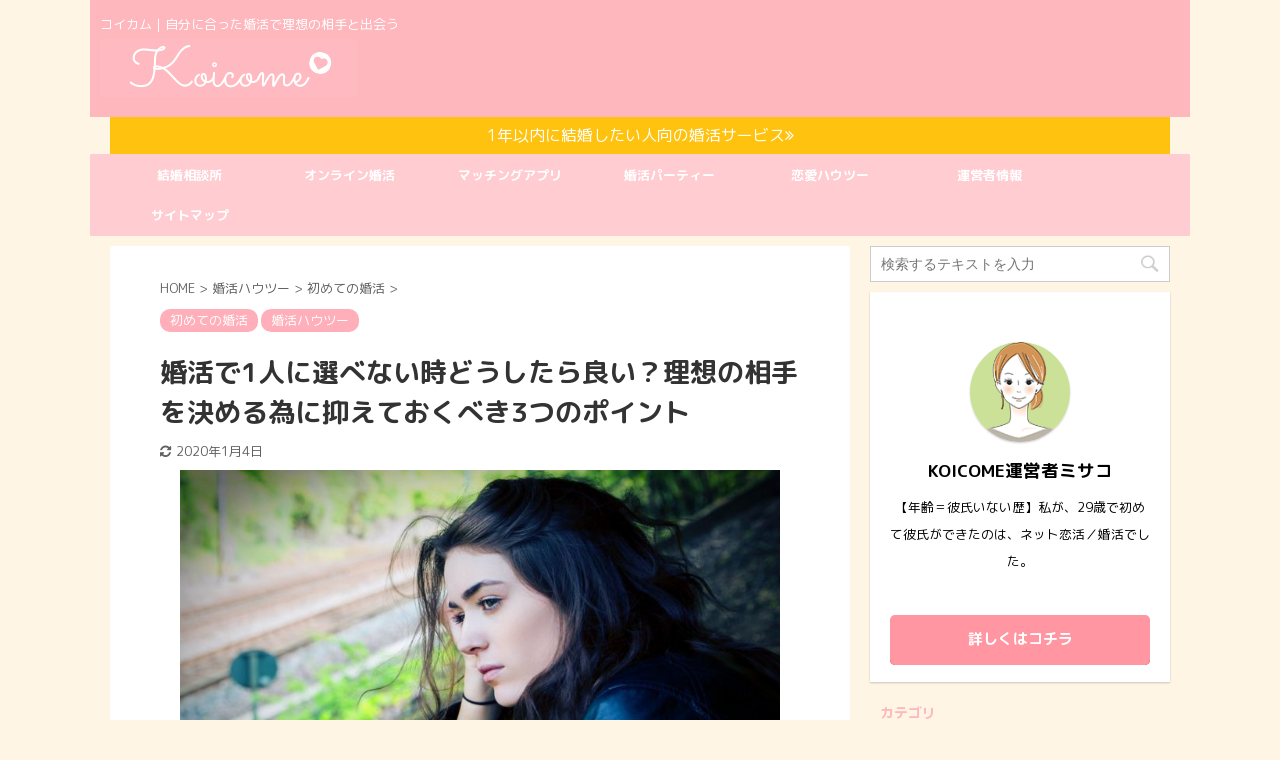

--- FILE ---
content_type: text/html; charset=UTF-8
request_url: https://koicome.com/konkatsu-no-choice/
body_size: 16132
content:

<!DOCTYPE html>
<!--[if lt IE 7]>
<html class="ie6" lang="ja"
	prefix="og: https://ogp.me/ns#" > <![endif]-->
<!--[if IE 7]>
<html class="i7" lang="ja"
	prefix="og: https://ogp.me/ns#" > <![endif]-->
<!--[if IE 8]>
<html class="ie" lang="ja"
	prefix="og: https://ogp.me/ns#" > <![endif]-->
<!--[if gt IE 8]><!-->
<html lang="ja"
	prefix="og: https://ogp.me/ns#"  class="">
	<!--<![endif]-->
	<head prefix="og: http://ogp.me/ns# fb: http://ogp.me/ns/fb# article: http://ogp.me/ns/article#">
		<meta charset="UTF-8" >
		<meta name="viewport" content="width=device-width,initial-scale=1.0,user-scalable=no,viewport-fit=cover">
		<meta name="format-detection" content="telephone=no" >

		
		<link rel="alternate" type="application/rss+xml" title="KOICOME RSS Feed" href="https://koicome.com/feed/" />
		<link rel="pingback" href="https://koicome.com/xmlrpc.php" >
		<!--[if lt IE 9]>
		<script src="https://koicome.com/wp-content/themes/affinger5/js/html5shiv.js"></script>
		<![endif]-->
				
		<!-- All in One SEO 4.1.5.3 -->
		<meta name="robots" content="max-image-preview:large" />
		<link rel="canonical" href="https://koicome.com/konkatsu-no-choice/" />
		<meta property="og:locale" content="ja_JP" />
		<meta property="og:site_name" content="KOICOME | コイカム｜自分に合った婚活で理想の相手と出会う" />
		<meta property="og:type" content="article" />
		<meta property="og:title" content="婚活で1人に選べない時どうしたら良い？理想の相手を決める為に抑えておくべき3つのポイント | KOICOME" />
		<meta property="og:url" content="https://koicome.com/konkatsu-no-choice/" />
		<meta property="article:published_time" content="2019-11-21T09:02:20+00:00" />
		<meta property="article:modified_time" content="2020-01-03T17:53:13+00:00" />
		<meta name="twitter:card" content="summary" />
		<meta name="twitter:domain" content="koicome.com" />
		<meta name="twitter:title" content="婚活で1人に選べない時どうしたら良い？理想の相手を決める為に抑えておくべき3つのポイント | KOICOME" />
		<script type="application/ld+json" class="aioseo-schema">
			{"@context":"https:\/\/schema.org","@graph":[{"@type":"WebSite","@id":"https:\/\/koicome.com\/#website","url":"https:\/\/koicome.com\/","name":"KOICOME","description":"\u30b3\u30a4\u30ab\u30e0\uff5c\u81ea\u5206\u306b\u5408\u3063\u305f\u5a5a\u6d3b\u3067\u7406\u60f3\u306e\u76f8\u624b\u3068\u51fa\u4f1a\u3046","inLanguage":"ja","publisher":{"@id":"https:\/\/koicome.com\/#organization"}},{"@type":"Organization","@id":"https:\/\/koicome.com\/#organization","name":"KOICOME","url":"https:\/\/koicome.com\/"},{"@type":"BreadcrumbList","@id":"https:\/\/koicome.com\/konkatsu-no-choice\/#breadcrumblist","itemListElement":[{"@type":"ListItem","@id":"https:\/\/koicome.com\/#listItem","position":1,"item":{"@type":"WebPage","@id":"https:\/\/koicome.com\/","name":"\u30db\u30fc\u30e0","description":"\u5a5a\u6d3b\u521d\u5fc3\u8005\u3084\u5a5a\u6d3b\u304c\u4e0a\u624b\u304f\u3044\u304b\u306a\u304420\u4ee3\u301c40\u4ee3\u3092\u30bf\u30fc\u30b2\u30c3\u30c8\u306b\u3001\u5a5a\u6d3b\u306e\u59cb\u3081\u65b9\u3084\u3001\u30b3\u30c4\u3001\u304a\u3059\u3059\u3081\u306e\u5a5a\u6d3b\u306e\u65b9\u6cd5\u3092\u7d39\u4ecb\u3057\u30011\u4eba\u3067\u3082\u591a\u304f\u306e\u4eba\u304c\u81ea\u5206\u306a\u308a\u306e\u5a5a\u6d3b\u3067\u5e78\u305b\u3092\u624b\u306b\u5165\u308c\u308b\u3053\u3068\u3092\u652f\u63f4\u3057\u307e\u3059\u3002","url":"https:\/\/koicome.com\/"},"nextItem":"https:\/\/koicome.com\/konkatsu-no-choice\/#listItem"},{"@type":"ListItem","@id":"https:\/\/koicome.com\/konkatsu-no-choice\/#listItem","position":2,"item":{"@type":"WebPage","@id":"https:\/\/koicome.com\/konkatsu-no-choice\/","name":"\u5a5a\u6d3b\u30671\u4eba\u306b\u9078\u3079\u306a\u3044\u6642\u3069\u3046\u3057\u305f\u3089\u826f\u3044\uff1f\u7406\u60f3\u306e\u76f8\u624b\u3092\u6c7a\u3081\u308b\u70ba\u306b\u6291\u3048\u3066\u304a\u304f\u3079\u304d3\u3064\u306e\u30dd\u30a4\u30f3\u30c8","url":"https:\/\/koicome.com\/konkatsu-no-choice\/"},"previousItem":"https:\/\/koicome.com\/#listItem"}]},{"@type":"Person","@id":"https:\/\/koicome.com\/author\/manami\/#author","url":"https:\/\/koicome.com\/author\/manami\/","name":"manami","image":{"@type":"ImageObject","@id":"https:\/\/koicome.com\/konkatsu-no-choice\/#authorImage","url":"https:\/\/secure.gravatar.com\/avatar\/9322d9c3784d7a72dd753f1f0269c499?s=96&d=mm&r=g","width":96,"height":96,"caption":"manami"}},{"@type":"WebPage","@id":"https:\/\/koicome.com\/konkatsu-no-choice\/#webpage","url":"https:\/\/koicome.com\/konkatsu-no-choice\/","name":"\u5a5a\u6d3b\u30671\u4eba\u306b\u9078\u3079\u306a\u3044\u6642\u3069\u3046\u3057\u305f\u3089\u826f\u3044\uff1f\u7406\u60f3\u306e\u76f8\u624b\u3092\u6c7a\u3081\u308b\u70ba\u306b\u6291\u3048\u3066\u304a\u304f\u3079\u304d3\u3064\u306e\u30dd\u30a4\u30f3\u30c8 | KOICOME","inLanguage":"ja","isPartOf":{"@id":"https:\/\/koicome.com\/#website"},"breadcrumb":{"@id":"https:\/\/koicome.com\/konkatsu-no-choice\/#breadcrumblist"},"author":"https:\/\/koicome.com\/author\/manami\/#author","creator":"https:\/\/koicome.com\/author\/manami\/#author","image":{"@type":"ImageObject","@id":"https:\/\/koicome.com\/#mainImage","url":"https:\/\/koicome.com\/wp-content\/uploads\/2019\/11\/kyle-broad-P9rQn2qcEV0-unsplash-1.jpg","width":1024,"height":683,"caption":"\u5a5a\u6d3b\u30671\u4eba\u306b\u9078\u3079\u306a\u3044\u6642\u3069\u3046\u3057\u305f\u3089\u826f\u3044\uff1f\u7406\u60f3\u306e\u76f8\u624b\u3092\u6c7a\u3081\u308b\u70ba\u306b\u6291\u3048\u3066\u304a\u304f\u3079\u304d3\u3064\u306e\u30dd\u30a4\u30f3\u30c8"},"primaryImageOfPage":{"@id":"https:\/\/koicome.com\/konkatsu-no-choice\/#mainImage"},"datePublished":"2019-11-21T09:02:20+00:00","dateModified":"2020-01-03T17:53:13+00:00"},{"@type":"Article","@id":"https:\/\/koicome.com\/konkatsu-no-choice\/#article","name":"\u5a5a\u6d3b\u30671\u4eba\u306b\u9078\u3079\u306a\u3044\u6642\u3069\u3046\u3057\u305f\u3089\u826f\u3044\uff1f\u7406\u60f3\u306e\u76f8\u624b\u3092\u6c7a\u3081\u308b\u70ba\u306b\u6291\u3048\u3066\u304a\u304f\u3079\u304d3\u3064\u306e\u30dd\u30a4\u30f3\u30c8 | KOICOME","inLanguage":"ja","headline":"\u5a5a\u6d3b\u30671\u4eba\u306b\u9078\u3079\u306a\u3044\u6642\u3069\u3046\u3057\u305f\u3089\u826f\u3044\uff1f\u7406\u60f3\u306e\u76f8\u624b\u3092\u6c7a\u3081\u308b\u70ba\u306b\u6291\u3048\u3066\u304a\u304f\u3079\u304d3\u3064\u306e\u30dd\u30a4\u30f3\u30c8","author":{"@id":"https:\/\/koicome.com\/author\/manami\/#author"},"publisher":{"@id":"https:\/\/koicome.com\/#organization"},"datePublished":"2019-11-21T09:02:20+00:00","dateModified":"2020-01-03T17:53:13+00:00","articleSection":"\u521d\u3081\u3066\u306e\u5a5a\u6d3b, \u5a5a\u6d3b\u30cf\u30a6\u30c4\u30fc","mainEntityOfPage":{"@id":"https:\/\/koicome.com\/konkatsu-no-choice\/#webpage"},"isPartOf":{"@id":"https:\/\/koicome.com\/konkatsu-no-choice\/#webpage"},"image":{"@type":"ImageObject","@id":"https:\/\/koicome.com\/#articleImage","url":"https:\/\/koicome.com\/wp-content\/uploads\/2019\/11\/kyle-broad-P9rQn2qcEV0-unsplash-1.jpg","width":1024,"height":683,"caption":"\u5a5a\u6d3b\u30671\u4eba\u306b\u9078\u3079\u306a\u3044\u6642\u3069\u3046\u3057\u305f\u3089\u826f\u3044\uff1f\u7406\u60f3\u306e\u76f8\u624b\u3092\u6c7a\u3081\u308b\u70ba\u306b\u6291\u3048\u3066\u304a\u304f\u3079\u304d3\u3064\u306e\u30dd\u30a4\u30f3\u30c8"}}]}
		</script>
		<script type="text/javascript" >
			window.ga=window.ga||function(){(ga.q=ga.q||[]).push(arguments)};ga.l=+new Date;
			ga('create', "UA-100387089-5", 'auto');
			ga('send', 'pageview');
		</script>
		<script async src="https://www.google-analytics.com/analytics.js"></script>
		<!-- All in One SEO -->

<title>婚活で1人に選べない時どうしたら良い？理想の相手を決める為に抑えておくべき3つのポイント | KOICOME</title>
<link rel='dns-prefetch' href='//ajax.googleapis.com' />
<link rel='dns-prefetch' href='//s.w.org' />
		<script type="text/javascript">
			window._wpemojiSettings = {"baseUrl":"https:\/\/s.w.org\/images\/core\/emoji\/12.0.0-1\/72x72\/","ext":".png","svgUrl":"https:\/\/s.w.org\/images\/core\/emoji\/12.0.0-1\/svg\/","svgExt":".svg","source":{"concatemoji":"https:\/\/koicome.com\/wp-includes\/js\/wp-emoji-release.min.js?ver=5.2.4"}};
			!function(a,b,c){function d(a,b){var c=String.fromCharCode;l.clearRect(0,0,k.width,k.height),l.fillText(c.apply(this,a),0,0);var d=k.toDataURL();l.clearRect(0,0,k.width,k.height),l.fillText(c.apply(this,b),0,0);var e=k.toDataURL();return d===e}function e(a){var b;if(!l||!l.fillText)return!1;switch(l.textBaseline="top",l.font="600 32px Arial",a){case"flag":return!(b=d([55356,56826,55356,56819],[55356,56826,8203,55356,56819]))&&(b=d([55356,57332,56128,56423,56128,56418,56128,56421,56128,56430,56128,56423,56128,56447],[55356,57332,8203,56128,56423,8203,56128,56418,8203,56128,56421,8203,56128,56430,8203,56128,56423,8203,56128,56447]),!b);case"emoji":return b=d([55357,56424,55356,57342,8205,55358,56605,8205,55357,56424,55356,57340],[55357,56424,55356,57342,8203,55358,56605,8203,55357,56424,55356,57340]),!b}return!1}function f(a){var c=b.createElement("script");c.src=a,c.defer=c.type="text/javascript",b.getElementsByTagName("head")[0].appendChild(c)}var g,h,i,j,k=b.createElement("canvas"),l=k.getContext&&k.getContext("2d");for(j=Array("flag","emoji"),c.supports={everything:!0,everythingExceptFlag:!0},i=0;i<j.length;i++)c.supports[j[i]]=e(j[i]),c.supports.everything=c.supports.everything&&c.supports[j[i]],"flag"!==j[i]&&(c.supports.everythingExceptFlag=c.supports.everythingExceptFlag&&c.supports[j[i]]);c.supports.everythingExceptFlag=c.supports.everythingExceptFlag&&!c.supports.flag,c.DOMReady=!1,c.readyCallback=function(){c.DOMReady=!0},c.supports.everything||(h=function(){c.readyCallback()},b.addEventListener?(b.addEventListener("DOMContentLoaded",h,!1),a.addEventListener("load",h,!1)):(a.attachEvent("onload",h),b.attachEvent("onreadystatechange",function(){"complete"===b.readyState&&c.readyCallback()})),g=c.source||{},g.concatemoji?f(g.concatemoji):g.wpemoji&&g.twemoji&&(f(g.twemoji),f(g.wpemoji)))}(window,document,window._wpemojiSettings);
		</script>
		<style type="text/css">
img.wp-smiley,
img.emoji {
	display: inline !important;
	border: none !important;
	box-shadow: none !important;
	height: 1em !important;
	width: 1em !important;
	margin: 0 .07em !important;
	vertical-align: -0.1em !important;
	background: none !important;
	padding: 0 !important;
}
</style>
	<link rel='stylesheet' id='wp-block-library-css'  href='https://koicome.com/wp-includes/css/dist/block-library/style.min.css?ver=5.2.4' type='text/css' media='all' />
<link rel='stylesheet' id='toc-screen-css'  href='https://koicome.com/wp-content/plugins/table-of-contents-plus/screen.min.css?ver=1509' type='text/css' media='all' />
<link rel='stylesheet' id='normalize-css'  href='https://koicome.com/wp-content/themes/affinger5/css/normalize.css?ver=1.5.9' type='text/css' media='all' />
<link rel='stylesheet' id='font-awesome-css'  href='https://koicome.com/wp-content/themes/affinger5/css/fontawesome/css/font-awesome.min.css?ver=4.7.0' type='text/css' media='all' />
<link rel='stylesheet' id='font-awesome-animation-css'  href='https://koicome.com/wp-content/themes/affinger5/css/fontawesome/css/font-awesome-animation.min.css?ver=5.2.4' type='text/css' media='all' />
<link rel='stylesheet' id='st_svg-css'  href='https://koicome.com/wp-content/themes/affinger5/st_svg/style.css?ver=5.2.4' type='text/css' media='all' />
<link rel='stylesheet' id='slick-css'  href='https://koicome.com/wp-content/themes/affinger5/vendor/slick/slick.css?ver=1.8.0' type='text/css' media='all' />
<link rel='stylesheet' id='slick-theme-css'  href='https://koicome.com/wp-content/themes/affinger5/vendor/slick/slick-theme.css?ver=1.8.0' type='text/css' media='all' />
<link rel='stylesheet' id='fonts-googleapis-roundedmplus1c-css'  href='//fonts.googleapis.com/css?family=M+PLUS+Rounded+1c%3A400%2C700&#038;display=swap&#038;subset=japanese&#038;ver=5.2.4' type='text/css' media='all' />
<link rel='stylesheet' id='style-css'  href='https://koicome.com/wp-content/themes/affinger5/style.css?ver=5.2.4' type='text/css' media='all' />
<link rel='stylesheet' id='child-style-css'  href='https://koicome.com/wp-content/themes/affinger5-child/style.css?ver=5.2.4' type='text/css' media='all' />
<link rel='stylesheet' id='single-css'  href='https://koicome.com/wp-content/themes/affinger5/st-rankcss.php' type='text/css' media='all' />
<link rel='stylesheet' id='st-themecss-css'  href='https://koicome.com/wp-content/themes/affinger5/st-themecss-loader.php?ver=5.2.4' type='text/css' media='all' />
<script type='text/javascript' src='//ajax.googleapis.com/ajax/libs/jquery/1.11.3/jquery.min.js?ver=1.11.3'></script>
<link rel='https://api.w.org/' href='https://koicome.com/wp-json/' />
<link rel='shortlink' href='https://koicome.com/?p=576' />
<link rel="alternate" type="application/json+oembed" href="https://koicome.com/wp-json/oembed/1.0/embed?url=https%3A%2F%2Fkoicome.com%2Fkonkatsu-no-choice%2F" />
<link rel="alternate" type="text/xml+oembed" href="https://koicome.com/wp-json/oembed/1.0/embed?url=https%3A%2F%2Fkoicome.com%2Fkonkatsu-no-choice%2F&#038;format=xml" />
<meta name="robots" content="index, follow" />
<meta name="thumbnail" content="https://koicome.com/wp-content/uploads/2019/11/kyle-broad-P9rQn2qcEV0-unsplash-1.jpg">
<link rel="shortcut icon" href="https://koicome.com/wp-content/uploads/2020/10/管理者黄色bk.png" >
<link rel="canonical" href="https://koicome.com/konkatsu-no-choice/" />
<style type="text/css" id="custom-background-css">
body.custom-background { background-color: #fff5e5; }
</style>
	<link rel="icon" href="https://koicome.com/wp-content/uploads/2021/03/cropped-管理者メイン画像-32x32.png" sizes="32x32" />
<link rel="icon" href="https://koicome.com/wp-content/uploads/2021/03/cropped-管理者メイン画像-192x192.png" sizes="192x192" />
<link rel="apple-touch-icon-precomposed" href="https://koicome.com/wp-content/uploads/2021/03/cropped-管理者メイン画像-180x180.png" />
<meta name="msapplication-TileImage" content="https://koicome.com/wp-content/uploads/2021/03/cropped-管理者メイン画像-270x270.png" />
		<style type="text/css" id="wp-custom-css">
			.hutoorange {
	font-weight:bold;
	color:#ff9933
;
}

.oomozi {
	font-size: 120%;
	line-height: 1.4;
	font-weight: bold;
}

.redbox:not(.noborder) {
	border: solid 1px #FFEAED;
}
		</style>
								


<script>
jQuery(function(){
    jQuery('.st-btn-open').click(function(){
        jQuery(this).next('.st-slidebox').stop(true, true).slideToggle();
    });
});
</script>

<script>
	jQuery(function(){
		jQuery("#toc_container:not(:has(ul ul))").addClass("only-toc");
		jQuery(".st-ac-box ul:has(.cat-item)").each(function(){
			jQuery(this).addClass("st-ac-cat");
		});
	});
</script>

<script>
	jQuery(function(){
						jQuery('.st-star').parent('.rankh4').css('padding-bottom','5px'); // スターがある場合のランキング見出し調整
	});
</script>

			</head>
	<body class="post-template-default single single-post postid-576 single-format-standard custom-background not-front-page" >
				<div id="st-ami">
				<div id="wrapper" class="">
				<div id="wrapper-in">
					<header id="">
						<div id="headbox-bg">
							<div class="clearfix" id="headbox">
										<nav id="s-navi" class="pcnone">
			<dl class="acordion">
				<dt class="trigger">
					<p class="acordion_button"><span class="op"><i class="fa st-svg-menu"></i></span></p>
					
								<!-- 追加メニュー -->
								
								<!-- 追加メニュー2 -->
								
									</dt>

				<dd class="acordion_tree">
					<div class="acordion_tree_content">

						

														<div class="menu-%e3%83%98%e3%83%83%e3%83%80%e3%83%bc%e3%83%a1%e3%83%8b%e3%83%a5%e3%83%bc-container"><ul id="menu-%e3%83%98%e3%83%83%e3%83%80%e3%83%bc%e3%83%a1%e3%83%8b%e3%83%a5%e3%83%bc" class="menu"><li id="menu-item-3408" class="menu-item menu-item-type-taxonomy menu-item-object-category menu-item-has-children menu-item-3408"><a href="https://koicome.com/category/%e7%b5%90%e5%a9%9a%e7%9b%b8%e8%ab%87%e6%89%80/"><span class="menu-item-label">結婚相談所</span></a>
<ul class="sub-menu">
	<li id="menu-item-3410" class="menu-item menu-item-type-taxonomy menu-item-object-category menu-item-3410"><a href="https://koicome.com/category/%e7%b5%90%e5%a9%9a%e7%9b%b8%e8%ab%87%e6%89%80/%e3%82%aa%e3%83%bc%e3%83%8d%e3%83%83%e3%83%88/"><span class="menu-item-label">オーネット</span></a></li>
	<li id="menu-item-3412" class="menu-item menu-item-type-taxonomy menu-item-object-category menu-item-3412"><a href="https://koicome.com/category/%e7%b5%90%e5%a9%9a%e7%9b%b8%e8%ab%87%e6%89%80/%e3%83%84%e3%83%b4%e3%82%a1%e3%82%a4/"><span class="menu-item-label">ツヴァイ</span></a></li>
	<li id="menu-item-3413" class="menu-item menu-item-type-taxonomy menu-item-object-category menu-item-3413"><a href="https://koicome.com/category/%e7%b5%90%e5%a9%9a%e7%9b%b8%e8%ab%87%e6%89%80/%e3%83%8e%e3%83%83%e3%83%84%e3%82%a7/"><span class="menu-item-label">ノッツェ</span></a></li>
	<li id="menu-item-3411" class="menu-item menu-item-type-taxonomy menu-item-object-category menu-item-3411"><a href="https://koicome.com/category/%e7%b5%90%e5%a9%9a%e7%9b%b8%e8%ab%87%e6%89%80/%e3%82%bc%e3%82%af%e3%82%b7%e3%82%a3%e7%b8%81%e7%b5%90%e3%81%b3%e3%82%a8%e3%83%bc%e3%82%b8%e3%82%a7%e3%83%b3%e3%83%88/"><span class="menu-item-label">ゼクシィ縁結びエージェント</span></a></li>
	<li id="menu-item-2080" class="menu-item menu-item-type-taxonomy menu-item-object-category menu-item-2080"><a href="https://koicome.com/category/%e7%b5%90%e5%a9%9a%e7%9b%b8%e8%ab%87%e6%89%80/%e3%83%91%e3%83%bc%e3%83%88%e3%83%8a%e3%83%bc%e3%82%a8%e3%83%bc%e3%82%b8%e3%82%a7%e3%83%b3%e3%83%88/"><span class="menu-item-label">パートナーエージェント</span></a></li>
</ul>
</li>
<li id="menu-item-3398" class="menu-item menu-item-type-taxonomy menu-item-object-category menu-item-has-children menu-item-3398"><a href="https://koicome.com/category/%e3%82%aa%e3%83%b3%e3%83%a9%e3%82%a4%e3%83%b3%e5%a9%9a%e6%b4%bb/"><span class="menu-item-label">オンライン婚活</span></a>
<ul class="sub-menu">
	<li id="menu-item-3409" class="menu-item menu-item-type-taxonomy menu-item-object-category menu-item-3409"><a href="https://koicome.com/category/%e7%b5%90%e5%a9%9a%e7%9b%b8%e8%ab%87%e6%89%80/%e3%82%a8%e3%83%b3%e5%a9%9a%e6%b4%bb%e3%82%a8%e3%83%bc%e3%82%b8%e3%82%a7%e3%83%b3%e3%83%88/"><span class="menu-item-label">エン婚活エージェント</span></a></li>
	<li id="menu-item-3401" class="menu-item menu-item-type-taxonomy menu-item-object-category menu-item-3401"><a href="https://koicome.com/category/%e3%82%aa%e3%83%b3%e3%83%a9%e3%82%a4%e3%83%b3%e5%a9%9a%e6%b4%bb/%e3%83%96%e3%83%a9%e3%82%a4%e3%83%80%e3%83%ab%e3%83%8d%e3%83%83%e3%83%88/"><span class="menu-item-label">ブライダルネット</span></a></li>
	<li id="menu-item-2081" class="menu-item menu-item-type-taxonomy menu-item-object-category menu-item-2081"><a href="https://koicome.com/category/%e7%b5%90%e5%a9%9a%e7%9b%b8%e8%ab%87%e6%89%80/%e3%83%9a%e3%82%a2%e3%83%bc%e3%82%ba%e3%82%a8%e3%83%b3%e3%82%b2%e3%83%bc%e3%82%b8/"><span class="menu-item-label">ペアーズエンゲージ</span></a></li>
	<li id="menu-item-3399" class="menu-item menu-item-type-taxonomy menu-item-object-category menu-item-3399"><a href="https://koicome.com/category/%e3%82%aa%e3%83%b3%e3%83%a9%e3%82%a4%e3%83%b3%e5%a9%9a%e6%b4%bb/youbride/"><span class="menu-item-label">youbride</span></a></li>
	<li id="menu-item-3400" class="menu-item menu-item-type-taxonomy menu-item-object-category menu-item-3400"><a href="https://koicome.com/category/%e3%82%aa%e3%83%b3%e3%83%a9%e3%82%a4%e3%83%b3%e5%a9%9a%e6%b4%bb/%e3%82%bc%e3%82%af%e3%82%b7%e3%82%a3%e7%b8%81%e7%b5%90%e3%81%b3/"><span class="menu-item-label">ゼクシィ縁結び</span></a></li>
</ul>
</li>
<li id="menu-item-3402" class="menu-item menu-item-type-taxonomy menu-item-object-category menu-item-has-children menu-item-3402"><a href="https://koicome.com/category/%e3%83%9e%e3%83%83%e3%83%81%e3%83%b3%e3%82%b0%e3%82%a2%e3%83%97%e3%83%aa/"><span class="menu-item-label">マッチングアプリ</span></a>
<ul class="sub-menu">
	<li id="menu-item-3405" class="menu-item menu-item-type-taxonomy menu-item-object-category menu-item-3405"><a href="https://koicome.com/category/%e3%83%9e%e3%83%83%e3%83%81%e3%83%b3%e3%82%b0%e3%82%a2%e3%83%97%e3%83%aa/pairs%e3%83%9a%e3%82%a2%e3%83%bc%e3%82%ba/"><span class="menu-item-label">Pairs(ペアーズ)</span></a></li>
	<li id="menu-item-3404" class="menu-item menu-item-type-taxonomy menu-item-object-category menu-item-3404"><a href="https://koicome.com/category/%e3%83%9e%e3%83%83%e3%83%81%e3%83%b3%e3%82%b0%e3%82%a2%e3%83%97%e3%83%aa/omiai/"><span class="menu-item-label">Omiai</span></a></li>
	<li id="menu-item-3407" class="menu-item menu-item-type-taxonomy menu-item-object-category menu-item-3407"><a href="https://koicome.com/category/%e3%83%9e%e3%83%83%e3%83%81%e3%83%b3%e3%82%b0%e3%82%a2%e3%83%97%e3%83%aa/%e3%83%9e%e3%83%aa%e3%83%83%e3%82%b7%e3%83%a5/"><span class="menu-item-label">マリッシュ</span></a></li>
	<li id="menu-item-3406" class="menu-item menu-item-type-taxonomy menu-item-object-category menu-item-3406"><a href="https://koicome.com/category/%e3%83%9e%e3%83%83%e3%83%81%e3%83%b3%e3%82%b0%e3%82%a2%e3%83%97%e3%83%aa/with/"><span class="menu-item-label">with</span></a></li>
	<li id="menu-item-3414" class="menu-item menu-item-type-taxonomy menu-item-object-category menu-item-3414"><a href="https://koicome.com/category/%e3%83%9e%e3%83%83%e3%83%81%e3%83%b3%e3%82%b0%e3%82%a2%e3%83%97%e3%83%aa/%e3%83%9e%e3%83%83%e3%83%81%e3%83%89%e3%83%83%e3%83%88%e3%82%b3%e3%83%a0/"><span class="menu-item-label">マッチドットコム</span></a></li>
</ul>
</li>
<li id="menu-item-1132" class="menu-item menu-item-type-post_type menu-item-object-page menu-item-1132"><a href="https://koicome.com/konkatsu-party/"><span class="menu-item-label">婚活パーティー</span></a></li>
<li id="menu-item-1142" class="menu-item menu-item-type-post_type menu-item-object-page menu-item-1142"><a href="https://koicome.com/renai-master/"><span class="menu-item-label">恋愛ハウツー</span></a></li>
<li id="menu-item-2322" class="menu-item menu-item-type-post_type menu-item-object-page menu-item-2322"><a href="https://koicome.com/profile/"><span class="menu-item-label">運営者情報</span></a></li>
<li id="menu-item-1171" class="menu-item menu-item-type-post_type menu-item-object-page menu-item-1171"><a href="https://koicome.com/sitemap/"><span class="menu-item-label">サイトマップ</span></a></li>
</ul></div>							<div class="clear"></div>

						
					</div>
				</dd>
			</dl>
		</nav>
										<div id="header-l">
										
            
			
				<!-- キャプション -->
				                
					              		 	 <p class="descr sitenametop">
               		     	コイカム｜自分に合った婚活で理想の相手と出会う               			 </p>
					                    
				                
				<!-- ロゴ又はブログ名 -->
				              		  <p class="sitename"><a href="https://koicome.com/">
                  		                        		  <img class="sitename-bottom" alt="KOICOME" src="https://koicome.com/wp-content/uploads/2021/03/ロゴ最新.png" >
                   		               		  </a></p>
            					<!-- ロゴ又はブログ名ここまで -->

			    
		
    									</div><!-- /#header-l -->
								<div id="header-r" class="smanone">
									
								</div><!-- /#header-r -->
							</div><!-- /#headbox-bg -->
						</div><!-- /#headbox clearfix -->

						
													<div id="st-header-top-widgets-box">
								<div class="st-content-width">
									
		<div id="st_custom_html_widget-5" class="widget_text top-content widget_st_custom_html_widget">
		
		<div class="textwidget custom-html-widget">
			<a href="https://koicome.com/online-konkatsu/">1年以内に結婚したい人向の婚活サービス<i class="fa fa-angle-double-right"></i></a>		</div>

		</div>
										</div>
							</div>
						
						
						
											
<div id="gazou-wide">
			<div id="st-menubox">
			<div id="st-menuwide">
				<nav class="smanone clearfix"><ul id="menu-%e3%83%98%e3%83%83%e3%83%80%e3%83%bc%e3%83%a1%e3%83%8b%e3%83%a5%e3%83%bc-1" class="menu"><li class="menu-item menu-item-type-taxonomy menu-item-object-category menu-item-has-children menu-item-3408"><a href="https://koicome.com/category/%e7%b5%90%e5%a9%9a%e7%9b%b8%e8%ab%87%e6%89%80/">結婚相談所</a>
<ul class="sub-menu">
	<li class="menu-item menu-item-type-taxonomy menu-item-object-category menu-item-3410"><a href="https://koicome.com/category/%e7%b5%90%e5%a9%9a%e7%9b%b8%e8%ab%87%e6%89%80/%e3%82%aa%e3%83%bc%e3%83%8d%e3%83%83%e3%83%88/">オーネット</a></li>
	<li class="menu-item menu-item-type-taxonomy menu-item-object-category menu-item-3412"><a href="https://koicome.com/category/%e7%b5%90%e5%a9%9a%e7%9b%b8%e8%ab%87%e6%89%80/%e3%83%84%e3%83%b4%e3%82%a1%e3%82%a4/">ツヴァイ</a></li>
	<li class="menu-item menu-item-type-taxonomy menu-item-object-category menu-item-3413"><a href="https://koicome.com/category/%e7%b5%90%e5%a9%9a%e7%9b%b8%e8%ab%87%e6%89%80/%e3%83%8e%e3%83%83%e3%83%84%e3%82%a7/">ノッツェ</a></li>
	<li class="menu-item menu-item-type-taxonomy menu-item-object-category menu-item-3411"><a href="https://koicome.com/category/%e7%b5%90%e5%a9%9a%e7%9b%b8%e8%ab%87%e6%89%80/%e3%82%bc%e3%82%af%e3%82%b7%e3%82%a3%e7%b8%81%e7%b5%90%e3%81%b3%e3%82%a8%e3%83%bc%e3%82%b8%e3%82%a7%e3%83%b3%e3%83%88/">ゼクシィ縁結びエージェント</a></li>
	<li class="menu-item menu-item-type-taxonomy menu-item-object-category menu-item-2080"><a href="https://koicome.com/category/%e7%b5%90%e5%a9%9a%e7%9b%b8%e8%ab%87%e6%89%80/%e3%83%91%e3%83%bc%e3%83%88%e3%83%8a%e3%83%bc%e3%82%a8%e3%83%bc%e3%82%b8%e3%82%a7%e3%83%b3%e3%83%88/">パートナーエージェント</a></li>
</ul>
</li>
<li class="menu-item menu-item-type-taxonomy menu-item-object-category menu-item-has-children menu-item-3398"><a href="https://koicome.com/category/%e3%82%aa%e3%83%b3%e3%83%a9%e3%82%a4%e3%83%b3%e5%a9%9a%e6%b4%bb/">オンライン婚活</a>
<ul class="sub-menu">
	<li class="menu-item menu-item-type-taxonomy menu-item-object-category menu-item-3409"><a href="https://koicome.com/category/%e7%b5%90%e5%a9%9a%e7%9b%b8%e8%ab%87%e6%89%80/%e3%82%a8%e3%83%b3%e5%a9%9a%e6%b4%bb%e3%82%a8%e3%83%bc%e3%82%b8%e3%82%a7%e3%83%b3%e3%83%88/">エン婚活エージェント</a></li>
	<li class="menu-item menu-item-type-taxonomy menu-item-object-category menu-item-3401"><a href="https://koicome.com/category/%e3%82%aa%e3%83%b3%e3%83%a9%e3%82%a4%e3%83%b3%e5%a9%9a%e6%b4%bb/%e3%83%96%e3%83%a9%e3%82%a4%e3%83%80%e3%83%ab%e3%83%8d%e3%83%83%e3%83%88/">ブライダルネット</a></li>
	<li class="menu-item menu-item-type-taxonomy menu-item-object-category menu-item-2081"><a href="https://koicome.com/category/%e7%b5%90%e5%a9%9a%e7%9b%b8%e8%ab%87%e6%89%80/%e3%83%9a%e3%82%a2%e3%83%bc%e3%82%ba%e3%82%a8%e3%83%b3%e3%82%b2%e3%83%bc%e3%82%b8/">ペアーズエンゲージ</a></li>
	<li class="menu-item menu-item-type-taxonomy menu-item-object-category menu-item-3399"><a href="https://koicome.com/category/%e3%82%aa%e3%83%b3%e3%83%a9%e3%82%a4%e3%83%b3%e5%a9%9a%e6%b4%bb/youbride/">youbride</a></li>
	<li class="menu-item menu-item-type-taxonomy menu-item-object-category menu-item-3400"><a href="https://koicome.com/category/%e3%82%aa%e3%83%b3%e3%83%a9%e3%82%a4%e3%83%b3%e5%a9%9a%e6%b4%bb/%e3%82%bc%e3%82%af%e3%82%b7%e3%82%a3%e7%b8%81%e7%b5%90%e3%81%b3/">ゼクシィ縁結び</a></li>
</ul>
</li>
<li class="menu-item menu-item-type-taxonomy menu-item-object-category menu-item-has-children menu-item-3402"><a href="https://koicome.com/category/%e3%83%9e%e3%83%83%e3%83%81%e3%83%b3%e3%82%b0%e3%82%a2%e3%83%97%e3%83%aa/">マッチングアプリ</a>
<ul class="sub-menu">
	<li class="menu-item menu-item-type-taxonomy menu-item-object-category menu-item-3405"><a href="https://koicome.com/category/%e3%83%9e%e3%83%83%e3%83%81%e3%83%b3%e3%82%b0%e3%82%a2%e3%83%97%e3%83%aa/pairs%e3%83%9a%e3%82%a2%e3%83%bc%e3%82%ba/">Pairs(ペアーズ)</a></li>
	<li class="menu-item menu-item-type-taxonomy menu-item-object-category menu-item-3404"><a href="https://koicome.com/category/%e3%83%9e%e3%83%83%e3%83%81%e3%83%b3%e3%82%b0%e3%82%a2%e3%83%97%e3%83%aa/omiai/">Omiai</a></li>
	<li class="menu-item menu-item-type-taxonomy menu-item-object-category menu-item-3407"><a href="https://koicome.com/category/%e3%83%9e%e3%83%83%e3%83%81%e3%83%b3%e3%82%b0%e3%82%a2%e3%83%97%e3%83%aa/%e3%83%9e%e3%83%aa%e3%83%83%e3%82%b7%e3%83%a5/">マリッシュ</a></li>
	<li class="menu-item menu-item-type-taxonomy menu-item-object-category menu-item-3406"><a href="https://koicome.com/category/%e3%83%9e%e3%83%83%e3%83%81%e3%83%b3%e3%82%b0%e3%82%a2%e3%83%97%e3%83%aa/with/">with</a></li>
	<li class="menu-item menu-item-type-taxonomy menu-item-object-category menu-item-3414"><a href="https://koicome.com/category/%e3%83%9e%e3%83%83%e3%83%81%e3%83%b3%e3%82%b0%e3%82%a2%e3%83%97%e3%83%aa/%e3%83%9e%e3%83%83%e3%83%81%e3%83%89%e3%83%83%e3%83%88%e3%82%b3%e3%83%a0/">マッチドットコム</a></li>
</ul>
</li>
<li class="menu-item menu-item-type-post_type menu-item-object-page menu-item-1132"><a href="https://koicome.com/konkatsu-party/">婚活パーティー</a></li>
<li class="menu-item menu-item-type-post_type menu-item-object-page menu-item-1142"><a href="https://koicome.com/renai-master/">恋愛ハウツー</a></li>
<li class="menu-item menu-item-type-post_type menu-item-object-page menu-item-2322"><a href="https://koicome.com/profile/">運営者情報</a></li>
<li class="menu-item menu-item-type-post_type menu-item-object-page menu-item-1171"><a href="https://koicome.com/sitemap/">サイトマップ</a></li>
</ul></nav>			</div>
		</div>
				</div>
					
					
					</header>

					

					<div id="content-w">

					
					
					
	
			<div id="st-header-post-under-box" class="st-header-post-no-data "
		     style="">
			<div class="st-dark-cover">
							</div>
		</div>
	

<div id="content" class="clearfix">
	<div id="contentInner">
		<main>
			<article>
				<div id="post-576" class="st-post post-576 post type-post status-publish format-standard has-post-thumbnail hentry category-24 category-23">

					
																
					
					<!--ぱんくず -->
											<div
							id="breadcrumb">
							<ol itemscope itemtype="http://schema.org/BreadcrumbList">
								<li itemprop="itemListElement" itemscope itemtype="http://schema.org/ListItem">
									<a href="https://koicome.com" itemprop="item">
										<span itemprop="name">HOME</span>
									</a>
									&gt;
									<meta itemprop="position" content="1"/>
								</li>

								
																	<li itemprop="itemListElement" itemscope itemtype="http://schema.org/ListItem">
										<a href="https://koicome.com/category/%e5%a9%9a%e6%b4%bb%e3%83%8f%e3%82%a6%e3%83%84%e3%83%bc/" itemprop="item">
											<span
												itemprop="name">婚活ハウツー</span>
										</a>
										&gt;
										<meta itemprop="position" content="2"/>
									</li>
																										<li itemprop="itemListElement" itemscope itemtype="http://schema.org/ListItem">
										<a href="https://koicome.com/category/%e5%a9%9a%e6%b4%bb%e3%83%8f%e3%82%a6%e3%83%84%e3%83%bc/%e5%88%9d%e3%82%81%e3%81%a6%e3%81%ae%e5%a9%9a%e6%b4%bb/" itemprop="item">
											<span
												itemprop="name">初めての婚活</span>
										</a>
										&gt;
										<meta itemprop="position" content="3"/>
									</li>
																								</ol>

													</div>
										<!--/ ぱんくず -->

					<!--ループ開始 -->
										
																									<p class="st-catgroup">
								<a href="https://koicome.com/category/%e5%a9%9a%e6%b4%bb%e3%83%8f%e3%82%a6%e3%83%84%e3%83%bc/%e5%88%9d%e3%82%81%e3%81%a6%e3%81%ae%e5%a9%9a%e6%b4%bb/" title="View all posts in 初めての婚活" rel="category tag"><span class="catname st-catid24">初めての婚活</span></a> <a href="https://koicome.com/category/%e5%a9%9a%e6%b4%bb%e3%83%8f%e3%82%a6%e3%83%84%e3%83%bc/" title="View all posts in 婚活ハウツー" rel="category tag"><span class="catname st-catid23">婚活ハウツー</span></a>							</p>
						
						<h1 class="entry-title">婚活で1人に選べない時どうしたら良い？理想の相手を決める為に抑えておくべき3つのポイント</h1>

						
	<div class="blogbox ">
		<p><span class="kdate">
											<i class="fa fa-refresh"></i><time class="updated" datetime="2020-01-04T02:53:13+0900">2020年1月4日</time>
					</span></p>
	</div>
					
					
					<div class="mainbox">
						<div id="nocopy" ><!-- コピー禁止エリアここから -->
							
																						
							<div class="entry-content">
								<p><span class="st-mymarker-s"><img class="aligncenter wp-image-583" src="https://koicome.com/wp-content/uploads/2019/11/kyle-broad-P9rQn2qcEV0-unsplash-1-300x200.jpg" alt="婚活で1人に選べない時どうしたら良い？理想の相手を決める為に抑えておくべき3つのポイント" width="600" height="400" srcset="https://koicome.com/wp-content/uploads/2019/11/kyle-broad-P9rQn2qcEV0-unsplash-1-300x200.jpg 300w, https://koicome.com/wp-content/uploads/2019/11/kyle-broad-P9rQn2qcEV0-unsplash-1-768x512.jpg 768w, https://koicome.com/wp-content/uploads/2019/11/kyle-broad-P9rQn2qcEV0-unsplash-1.jpg 1024w" sizes="(max-width: 600px) 100vw, 600px" />婚活が順調に進んで、良い人が何人か現れたものの、そこからどう絞ったらいいのかわからない！</span><br />
という人。</p>
<p>または、沢山の相手と出会いすぎてしまい、もはやどうやって相手を選べば正解なのかわからず迷走中…という人。</p>
<p>そんなあなたに、理想の相手の「決め手」となるポイントを伝授します！</p>
<p><div class="st-kaiwa-box kaiwaicon1 clearfix"><div class="st-kaiwa-area2"><div class="st-kaiwa-hukidashi2">出会いに恵まれたのは良いものの、その先へ進めたい人選びで悩んでいる婚活女子必見の内容ですよ〜！</div></div><div class="st-kaiwa-face2"><img src="https://koicome.com/wp-content/uploads/2021/06/女性管理人ss.jpg" width="60px"><div class="st-kaiwa-face-name2">ミサコ</div></div></div><br />
<div id="toc_container" class="no_bullets"><p class="toc_title">Contents</p><ul class="toc_list"><li><a href="#4"><span class="toc_number toc_depth_1">1</span> 婚活で選べないのはコレが理由！4つのポイントで解説</a><ul><li><a href="#i"><span class="toc_number toc_depth_2">1.1</span> 理由①結婚した時の生活が想像できていない</a></li><li><a href="#i-2"><span class="toc_number toc_depth_2">1.2</span> 理由②決定打になるポイントが少ない</a></li><li><a href="#i-3"><span class="toc_number toc_depth_2">1.3</span> 理由③自分が出す選択に自信がない</a></li><li><a href="#i-4"><span class="toc_number toc_depth_2">1.4</span> 理由④引っかかる点がある</a></li></ul></li><li><a href="#3"><span class="toc_number toc_depth_1">2</span> 理想の相手を選ぶ為に抑えておくべき3つのポイント</a><ul><li><a href="#i-5"><span class="toc_number toc_depth_2">2.1</span> ポイント①相手が他の人と付き合ったらで考えてみる</a></li><li><a href="#i-6"><span class="toc_number toc_depth_2">2.2</span> ポイント②相手のことをもっと知る</a></li><li><a href="#i-7"><span class="toc_number toc_depth_2">2.3</span> ポイント③自分の結婚に対する理想像を再確認</a></li></ul></li><li><a href="#i-8"><span class="toc_number toc_depth_1">3</span> 決定打になる人がいないのであれば他を探してみる</a></li><li><a href="#i-9"><span class="toc_number toc_depth_1">4</span> まとめ</a></li></ul></div>
</p>
<h2><span id="4">婚活で選べないのはコレが理由！4つのポイントで解説</span></h2>
<p>婚活で相手を一人に選べない！というのは、<span class="oomozi"><span class="hutoaka">優柔不断だけが原因ではありません</span></span>。</p>
<p>実はそこに、婚活ならではの理由が潜んでいるものなんですよ。<br />
まずはその理由を、4つのポイントとして解説していきますね。</p>
<h3><span id="i">理由①結婚した時の生活が想像できていない</span></h3>
<p><img class="aligncenter wp-image-582" src="https://koicome.com/wp-content/uploads/2019/11/gabby-orcutt-kPtrg4Z6jZ0-unsplash-300x200.jpg" alt="結婚した時の生活が想像できていない" width="600" height="400" srcset="https://koicome.com/wp-content/uploads/2019/11/gabby-orcutt-kPtrg4Z6jZ0-unsplash-300x200.jpg 300w, https://koicome.com/wp-content/uploads/2019/11/gabby-orcutt-kPtrg4Z6jZ0-unsplash-768x512.jpg 768w, https://koicome.com/wp-content/uploads/2019/11/gabby-orcutt-kPtrg4Z6jZ0-unsplash.jpg 1024w" sizes="(max-width: 600px) 100vw, 600px" />婚活を頑張っている人に陥りがちなのがコレ。<br />
相手のスペックや今の関係といった、<span class="oomozi"><span class="hutoaka">目先のことに囚われてしまい、結婚後の生活が見えなくなってしまう</span></span>んですよね。</p>
<p>この人もあの人も魅力的で目移りしてしまう！というのはわかりますが、今選ばないといけないのは、この先何十年も共に生活する相手。</p>
<div class="st-kaiwa-box kaiwaicon1 clearfix"><div class="st-kaiwa-area2"><div class="st-kaiwa-hukidashi2">その目的意識を見失ってしまっては、選ぶものも選べず迷走して選べないとなってしまいます</div></div><div class="st-kaiwa-face2"><img src="https://koicome.com/wp-content/uploads/2021/06/女性管理人ss.jpg" width="60px"><div class="st-kaiwa-face-name2">ミサコ</div></div></div>
<h3><span id="i-2">理由②決定打になるポイントが少ない</span></h3>
<p><img class="aligncenter wp-image-242" src="https://koicome.com/wp-content/uploads/2019/11/julia-caesar-DpoMKEARZe4-unsplash-300x200.jpg" alt="決定打になるポイントが少ない" width="600" height="400" srcset="https://koicome.com/wp-content/uploads/2019/11/julia-caesar-DpoMKEARZe4-unsplash-300x200.jpg 300w, https://koicome.com/wp-content/uploads/2019/11/julia-caesar-DpoMKEARZe4-unsplash-768x512.jpg 768w, https://koicome.com/wp-content/uploads/2019/11/julia-caesar-DpoMKEARZe4-unsplash.jpg 1024w" sizes="(max-width: 600px) 100vw, 600px" />相手の情報不足のために、<span class="oomozi"><span class="hutoaka">選ぶための判断材料が足りず</span></span>決め手に欠ける…なんてこともよくあります。</p>
<p>相手のことって、十分に知っていますか？</p>
<p>相手ともそれなりに関係を深めているはずなのに、今ひとつ情報不足を感じてしまうことはあります。</p>
<div class="st-kaiwa-box kaiwaicon1 clearfix"><div class="st-kaiwa-area2"><div class="st-kaiwa-hukidashi2">そんな場合は、まだ結婚相手選びに必要な「決定打」にまで踏み込めてない可能性が高いです。</div></div><div class="st-kaiwa-face2"><img src="https://koicome.com/wp-content/uploads/2021/06/女性管理人ss.jpg" width="60px"><div class="st-kaiwa-face-name2">ミサコ</div></div></div>
<h3><span id="i-3">理由③自分が出す選択に自信がない</span></h3>
<p><img class="aligncenter wp-image-273" src="https://koicome.com/wp-content/uploads/2019/11/eli-defaria-vCzh1jOyre8-unsplash-300x200.jpg" alt="自分が出す選択に自信がない" width="600" height="400" srcset="https://koicome.com/wp-content/uploads/2019/11/eli-defaria-vCzh1jOyre8-unsplash-300x200.jpg 300w, https://koicome.com/wp-content/uploads/2019/11/eli-defaria-vCzh1jOyre8-unsplash-768x512.jpg 768w, https://koicome.com/wp-content/uploads/2019/11/eli-defaria-vCzh1jOyre8-unsplash.jpg 1024w" sizes="(max-width: 600px) 100vw, 600px" />相手を見出すための、<span class="oomozi"><span class="hutoaka">自分の判断力や見る目に自信が持てず</span></span>、相手を選ぶ決断ができない…。<br />
そういった心理が、相手を選べない理由となっている可能性があります。</p>
<p>結婚は、人生の一大イベントです。</p>
<p>結婚という大きな判断に、自分に自信がないために、うまくいかなかった場合の言い訳として、相手の欠点探しをしてしまうということも考えられます。</p>
<div class="st-kaiwa-box kaiwaicon1 clearfix"><div class="st-kaiwa-area2"><div class="st-kaiwa-hukidashi2">相手の欠点ばかりを見ていたら、選ぶ気力もなくなっている可能性があります。</div></div><div class="st-kaiwa-face2"><img src="https://koicome.com/wp-content/uploads/2021/06/女性管理人ss.jpg" width="60px"><div class="st-kaiwa-face-name2">ミサコ</div></div></div>
<h3><span id="i-4">理由④引っかかる点がある</span></h3>
<p><img class="aligncenter wp-image-231" src="https://koicome.com/wp-content/uploads/2019/11/alexandru-zdrobau-4bmtMXGuVqo-unsplash-300x160.jpg" alt="引っかかる点がある" width="600" height="319" srcset="https://koicome.com/wp-content/uploads/2019/11/alexandru-zdrobau-4bmtMXGuVqo-unsplash-300x160.jpg 300w, https://koicome.com/wp-content/uploads/2019/11/alexandru-zdrobau-4bmtMXGuVqo-unsplash-768x409.jpg 768w, https://koicome.com/wp-content/uploads/2019/11/alexandru-zdrobau-4bmtMXGuVqo-unsplash.jpg 1024w" sizes="(max-width: 600px) 100vw, 600px" />実は無意識のうちに、<span class="oomozi"><span class="hutoaka">相手のことについてひっかかるポイントがある</span></span>、というのが決断を下せない理由となっているのかもしれません。</p>
<p>「この人はいい人なんだけれど…」と、相手との結婚を考える時にモヤモヤすることってありませんか？</p>
<div class="st-kaiwa-box kaiwaicon1 clearfix"><div class="st-kaiwa-area2"><div class="st-kaiwa-hukidashi2">気にしていないようにしていたつもりでも、実は決定打を邪魔する要素だったりします。引っかかる点がないかを自分の心に問いかけてみるのも一つです。</div></div><div class="st-kaiwa-face2"><img src="https://koicome.com/wp-content/uploads/2021/06/女性管理人ss.jpg" width="60px"><div class="st-kaiwa-face-name2">ミサコ</div></div></div>
<h2><span id="3">理想の相手を選ぶ為に抑えておくべき3つのポイント</span></h2>
<p>婚活において、数ある出会いから理想の相手を選び出すためには悩む時間だって必要です。</p>
<p>しかし、どうしても選べず、行き詰まりを感じているあなたのために、押さえておくべき大事なポイントが3つありますのでご紹介していきますね。</p>
<h3><span id="i-5">ポイント①相手が他の人と付き合ったらで考えてみる</span></h3>
<p><span class="oomozi"><span class="hutoorange">もしも相手が他の人と付き合ったら</span></span>どう思うのかで、相手に対する自分の気持ちを問いかけてみるのも一つ。</p>
<p>常に結婚という現実を見据えることで、淡白になってしまうこともある婚活。<br />
ところが、人生のパートナーとなる相手に対しては、多少の愛情や執着があることだって大切です。</p>
<p>結婚相手として選ぶかどうか迷っているその人が、もし他の人と付き合ったら…どう思いますか？<br />
<div class="st-kaiwa-box kaiwaicon1 clearfix"><div class="st-kaiwa-area2"><div class="st-kaiwa-hukidashi2">そこで、ヤキモチや嫌な気持ちが湧いてくるのなら、本当に逃してしまうと後悔することになるかもしれませんよ。<br />
そんな執着心で決めてしまうというのも一つの手です！</div></div><div class="st-kaiwa-face2"><img src="https://koicome.com/wp-content/uploads/2021/06/女性管理人ss.jpg" width="60px"><div class="st-kaiwa-face-name2">ミサコ</div></div></div></p>
<h3><span id="i-6">ポイント②相手のことをもっと知る</span></h3>
<p>結婚に至るための決定打がないというのなら、<span class="oomozi"><span class="hutoorange">相手のことをもっと知っていく</span></span>ことも大事なことです。</p>
<p>年収や家族構成といった、基本的なデータばかりを見ていて、フィーリングや価値観といった、結婚相手として重要な面を知れていますか？</p>
<p>そういった要素について、もっと知っていくためのデート内容や会話を練っていくことが突破口になっていくことでしょう。</p>
<p>あるいは、それなりに関係を深めているはずなのに相手のプライベートな部分に踏み込めていない、なんてことも…。</p>
<div class="st-kaiwa-box kaiwaicon1 clearfix"><div class="st-kaiwa-area2"><div class="st-kaiwa-hukidashi2">真剣に結婚を考えているのなら、勇気を出してよりセンシティブな話も聞いてみることも必要です。</div></div><div class="st-kaiwa-face2"><img src="https://koicome.com/wp-content/uploads/2021/06/女性管理人ss.jpg" width="60px"><div class="st-kaiwa-face-name2">ミサコ</div></div></div>
<h3><span id="i-7">ポイント③自分の結婚に対する理想像を再確認</span></h3>
<p>都会に住むか田舎に住むか、子供は何人欲しいか、結婚後も仕事を続けたいかどうか、<span class="oomozi"><span class="hutoorange">あなた自身の結婚観というものを、もう一度考えて</span></span>みてください。</p>
<p>あなたは一体どんな相手と、どんな結婚生活を送りたいですか？<br />
あまり考えられていなかった！ということであれば、<span class="oomozi"><span class="hutoorange">紙などに書き出してみる</span></span>のもありです。</p>
<div class="st-kaiwa-box kaiwaicon1 clearfix"><div class="st-kaiwa-area2"><div class="st-kaiwa-hukidashi2">自分の考えに問いかけていくことで、あなたの理想を実現するために、今の候補の中からどの相手を選べばいいかということも見えてくるはず。<br />
その相手こそがあなたにとっての「理想の相手」なんです！</div></div><div class="st-kaiwa-face2"><img src="https://koicome.com/wp-content/uploads/2021/06/女性管理人ss.jpg" width="60px"><div class="st-kaiwa-face-name2">ミサコ</div></div></div>
<h2><span id="i-8">決定打になる人がいないのであれば他を探してみる</span></h2>
<p><img class="aligncenter wp-image-118" src="https://koicome.com/wp-content/uploads/2019/11/mahkeo-OcxlTBbb6SY-unsplash-300x214.jpg" alt="決定打になる人がいないのであれば他を探してみる" width="600" height="429" srcset="https://koicome.com/wp-content/uploads/2019/11/mahkeo-OcxlTBbb6SY-unsplash-300x214.jpg 300w, https://koicome.com/wp-content/uploads/2019/11/mahkeo-OcxlTBbb6SY-unsplash-768x549.jpg 768w, https://koicome.com/wp-content/uploads/2019/11/mahkeo-OcxlTBbb6SY-unsplash.jpg 1024w" sizes="(max-width: 600px) 100vw, 600px" />ここまで紹介した方法でも「理想の相手」に当てはまる人がいないというのであれば、<span class="oomozi"><span class="hutoorange">婚活の仕切り直しをしてみる</span></span>というのもアリ。</p>
<p>新たなステージで、婚活の再スタートをしてみましょう。</p>
<p>そうすることで「この人こそは理想の相手！」と思える人にアッサリ出会える、なんてことも十分あり得ます。<br />
あるいは、これまでに出会った相手の誰かの魅力を再確認し、結婚の決意が固まるきっかけになるかもしれません。</p>
<p>仕切り直しとして新たに婚活のスタートを切るなら、ネット婚活で始めてみるのもあり。<br />
私自身、ネット婚活を通して今の彼と出会うことができました。</p>
<div class="st-kaiwa-box kaiwaicon1 clearfix"><div class="st-kaiwa-area2"><div class="st-kaiwa-hukidashi2">気軽な出会いから結婚を見据えた出会いまで、自分の婚活スタイルに合わせてできますよ。</div></div><div class="st-kaiwa-face2"><img src="https://koicome.com/wp-content/uploads/2021/06/女性管理人ss.jpg" width="60px"><div class="st-kaiwa-face-name2">ミサコ</div></div></div>
<p><a href="https://koicome.com/online-konkatsu/">＞＞徹底比較！ネット婚活のおすすめはこちら</a></p>
<h2><span id="i-9">まとめ</span></h2>
<p>婚活で1人に選べないのにも優柔不断だからという理由だけではなく、結婚を想像できていなかったり、決定打のポイントの少なさ、引っかかる点があったり、自信のなさが考えられます。<br />
今選べないのであれば、相手についてもっと知ったり、このままこの人と離れたら？と空想したり、理想を見直してみることで、この人だ！と決まることだってあります。</p>
<p>もし決定打になるような人がいないのであれば、婚活を仕切り直してみるのもありです。<br />
婚活も自分からどんどん行動していくことで、必ず理想の相手に巡り会うことができます。</p>
<p>是非一歩踏み出してみて下さいね。</p>
<p class=" st-mybtn st-reflection" style="background:#FBC02D; background: linear-gradient(to bottom, #fbc846, #FBC02D);border-color:#FBC02D;border-width:1px;border-radius:5px;font-size:110%;font-weight:bold;color:#fff;width:90%;"><a style="font-weight:bold;color:#fff;" href="https://koicome.com/online-konkatsu/">【徹底比較】理想の出会いを実現！ネット婚活のおすすめランキング</a></p>
							</div>
						</div><!-- コピー禁止エリアここまで -->

												
					<div class="adbox">
				
							        
	
									<div style="padding-top:10px;">
						
		        
	
					</div>
							</div>
			

																					
		<div id="st_custom_html_widget-3" class="widget_text st-widgets-box post-widgets-bottom widget_st_custom_html_widget">
		
		<div class="textwidget custom-html-widget">
			<p style="text-align: center;"><span class="st-mymarker-s">＼リアルに使った20社以上を徹底比較／</span></p>
<a href="https://koicome.com/net-konkatsu-start/"><img class="aligncenter wp-image-3020 size-full" src="https://koicome.com/wp-content/uploads/2021/02/ネット恋活婚活のバナー.jpg" alt="" width="690" height="300" /></a>		</div>

		</div>
															
					</div><!-- .mainboxここまで -->

																
															
											<p class="tagst">
							<i class="fa fa-folder-open-o" aria-hidden="true"></i>-<a href="https://koicome.com/category/%e5%a9%9a%e6%b4%bb%e3%83%8f%e3%82%a6%e3%83%84%e3%83%bc/%e5%88%9d%e3%82%81%e3%81%a6%e3%81%ae%e5%a9%9a%e6%b4%bb/" rel="category tag">初めての婚活</a>, <a href="https://koicome.com/category/%e5%a9%9a%e6%b4%bb%e3%83%8f%e3%82%a6%e3%83%84%e3%83%bc/" rel="category tag">婚活ハウツー</a><br/>
													</p>
					
					<aside>
						<p class="author" style="display:none;"><a href="https://koicome.com/author/manami/" title="manami" class="vcard author"><span class="fn">author</span></a></p>
																		<!--ループ終了-->

						
						<!--関連記事-->
						
	
	<h4 class="point"><span class="point-in">関連記事</span></h4>

	
<div class="kanren" data-st-load-more-content
     data-st-load-more-id="00ebdd0a-e7d1-4f68-a3ac-643f61de024c">
						
			<dl class="clearfix">
				<dt><a href="https://koicome.com/no-meet-no-marriage/">
						
															<img width="150" height="150" src="https://koicome.com/wp-content/uploads/2019/11/emiliano-vittoriosi-JVDj7Wh1d3Y-unsplash-150x150.jpg" class="attachment-st_thumb150 size-st_thumb150 wp-post-image" alt="出会いがない結婚できない私は不幸？結婚できない本当の原因と理想の結婚を手に入れるには？" srcset="https://koicome.com/wp-content/uploads/2019/11/emiliano-vittoriosi-JVDj7Wh1d3Y-unsplash-150x150.jpg 150w, https://koicome.com/wp-content/uploads/2019/11/emiliano-vittoriosi-JVDj7Wh1d3Y-unsplash-60x60.jpg 60w" sizes="(max-width: 150px) 100vw, 150px" />							
											</a></dt>
				<dd>
					
	
	<p class="st-catgroup itiran-category">
		<a href="https://koicome.com/category/%e5%a9%9a%e6%b4%bb%e3%83%8f%e3%82%a6%e3%83%84%e3%83%bc/%e5%88%9d%e3%82%81%e3%81%a6%e3%81%ae%e5%a9%9a%e6%b4%bb/" title="View all posts in 初めての婚活" rel="category tag"><span class="catname st-catid24">初めての婚活</span></a> <a href="https://koicome.com/category/%e5%a9%9a%e6%b4%bb%e3%83%8f%e3%82%a6%e3%83%84%e3%83%bc/" title="View all posts in 婚活ハウツー" rel="category tag"><span class="catname st-catid23">婚活ハウツー</span></a>	</p>

					<h5 class="kanren-t">
						<a href="https://koicome.com/no-meet-no-marriage/">出会いがない結婚できない私は不幸？結婚できない本当の原因と理想の結婚を手に入れるには？</a>
					</h5>

						<div class="st-excerpt smanone">
		<p>チカ周りに良い出会いがなくて結婚できない・・・ どうやったら出会えるのか分からない・・・ とお悩みではないですか？ 周りはどんどん良い出会いをしているのに、なぜか自分は結婚できない・・・と落ち込む日々 ... </p>
	</div>
									</dd>
			</dl>
					
			<dl class="clearfix">
				<dt><a href="https://koicome.com/batsu2-saikon/">
						
															<img width="150" height="150" src="https://koicome.com/wp-content/uploads/2019/11/siora-photography-PtMu7D9AhEs-unsplash-150x150.jpg" class="attachment-st_thumb150 size-st_thumb150 wp-post-image" alt="バツ２の人の再婚は幸せになれる？三度目の結婚でも幸せになれる方法" srcset="https://koicome.com/wp-content/uploads/2019/11/siora-photography-PtMu7D9AhEs-unsplash-150x150.jpg 150w, https://koicome.com/wp-content/uploads/2019/11/siora-photography-PtMu7D9AhEs-unsplash-60x60.jpg 60w" sizes="(max-width: 150px) 100vw, 150px" />							
											</a></dt>
				<dd>
					
	
	<p class="st-catgroup itiran-category">
		<a href="https://koicome.com/category/%e5%a9%9a%e6%b4%bb%e3%83%8f%e3%82%a6%e3%83%84%e3%83%bc/%e5%86%8d%e5%a9%9a%e8%80%85%e3%81%ae%e5%a9%9a%e6%b4%bb/" title="View all posts in 再婚者の婚活" rel="category tag"><span class="catname st-catid29">再婚者の婚活</span></a> <a href="https://koicome.com/category/%e5%a9%9a%e6%b4%bb%e3%83%8f%e3%82%a6%e3%83%84%e3%83%bc/" title="View all posts in 婚活ハウツー" rel="category tag"><span class="catname st-catid23">婚活ハウツー</span></a>	</p>

					<h5 class="kanren-t">
						<a href="https://koicome.com/batsu2-saikon/">バツ２の人の再婚は幸せになれる？三度目の結婚でも幸せになれる方法</a>
					</h5>

						<div class="st-excerpt smanone">
		<p>バツ1ならともかく、バツ2の私ってそもそも幸せな再婚ができるの？ 本人の立場でも、相手の立場でも、「バツ2」は慎重になっちゃうものですよね。 結論から言えば、バツ2の人でも再婚は十分可能ということ。  ... </p>
	</div>
									</dd>
			</dl>
					
			<dl class="clearfix">
				<dt><a href="https://koicome.com/love-work-not-work/">
						
															<img width="150" height="150" src="https://koicome.com/wp-content/uploads/2019/11/christian-fregnan-W5Vf2fiDvss-unsplash-150x150.jpg" class="attachment-st_thumb150 size-st_thumb150 wp-post-image" alt="彼氏ができない焦りはどうしたらいい？焦りから抜け出して幸せを手に入れるコツ！" srcset="https://koicome.com/wp-content/uploads/2019/11/christian-fregnan-W5Vf2fiDvss-unsplash-150x150.jpg 150w, https://koicome.com/wp-content/uploads/2019/11/christian-fregnan-W5Vf2fiDvss-unsplash-60x60.jpg 60w" sizes="(max-width: 150px) 100vw, 150px" />							
											</a></dt>
				<dd>
					
	
	<p class="st-catgroup itiran-category">
		<a href="https://koicome.com/category/%e5%a9%9a%e6%b4%bb%e3%83%8f%e3%82%a6%e3%83%84%e3%83%bc/%e5%88%9d%e3%82%81%e3%81%a6%e3%81%ae%e5%a9%9a%e6%b4%bb/" title="View all posts in 初めての婚活" rel="category tag"><span class="catname st-catid24">初めての婚活</span></a> <a href="https://koicome.com/category/%e5%a9%9a%e6%b4%bb%e3%83%8f%e3%82%a6%e3%83%84%e3%83%bc/" title="View all posts in 婚活ハウツー" rel="category tag"><span class="catname st-catid23">婚活ハウツー</span></a>	</p>

					<h5 class="kanren-t">
						<a href="https://koicome.com/love-work-not-work/">恋愛、仕事、何もかもうまくいかない時どうしたらいい？気持ちをラクにする2つの方法</a>
					</h5>

						<div class="st-excerpt smanone">
		<p>フラれるし、仕事も怒られてばかりでツイてないわ・・・ 人生は上手くいかないことだらけ・・・ 1つの物事がうまくいかないだけでなく、立て続けにうまくいかないことが起こると、落ち込んでしまいますよね。。  ... </p>
	</div>
									</dd>
			</dl>
					
			<dl class="clearfix">
				<dt><a href="https://koicome.com/konkatsu-not-like/">
						
															<img width="150" height="150" src="https://koicome.com/wp-content/uploads/2019/11/d5b6289053a967848bc5fef516dd3632_s-150x150.jpg" class="attachment-st_thumb150 size-st_thumb150 wp-post-image" alt="婚活で人を好きになれないのはなぜ？悩むあなたに伝えたい相手を好きになれる6つの方法" srcset="https://koicome.com/wp-content/uploads/2019/11/d5b6289053a967848bc5fef516dd3632_s-150x150.jpg 150w, https://koicome.com/wp-content/uploads/2019/11/d5b6289053a967848bc5fef516dd3632_s-60x60.jpg 60w" sizes="(max-width: 150px) 100vw, 150px" />							
											</a></dt>
				<dd>
					
	
	<p class="st-catgroup itiran-category">
		<a href="https://koicome.com/category/%e5%a9%9a%e6%b4%bb%e3%83%8f%e3%82%a6%e3%83%84%e3%83%bc/%e5%88%9d%e3%82%81%e3%81%a6%e3%81%ae%e5%a9%9a%e6%b4%bb/" title="View all posts in 初めての婚活" rel="category tag"><span class="catname st-catid24">初めての婚活</span></a> <a href="https://koicome.com/category/%e5%a9%9a%e6%b4%bb%e3%83%8f%e3%82%a6%e3%83%84%e3%83%bc/" title="View all posts in 婚活ハウツー" rel="category tag"><span class="catname st-catid23">婚活ハウツー</span></a>	</p>

					<h5 class="kanren-t">
						<a href="https://koicome.com/konkatsu-not-like/">婚活で人を好きになれないのはなぜ？悩むあなたに伝えたい相手を好きになれる6つの方法</a>
					</h5>

						<div class="st-excerpt smanone">
		<p>チカ婚活してて良い人はいるけど、恋愛以上の関係になりたいと思えない・・・ 人を好きになれないのってなんでかな？ とお悩みではないですか？ 婚活でよくある悩みの一つが婚活で人を好きになれないということ。 ... </p>
	</div>
									</dd>
			</dl>
					
			<dl class="clearfix">
				<dt><a href="https://koicome.com/toshishita-moteru/">
						
							
																	<img src="https://koicome.com/wp-content/themes/affinger5/images/no-img.png"
									     alt="no image" title="no image" width="100" height="100"/>
								
							
											</a></dt>
				<dd>
					
	
	<p class="st-catgroup itiran-category">
		<a href="https://koicome.com/category/%e5%a9%9a%e6%b4%bb%e3%83%8f%e3%82%a6%e3%83%84%e3%83%bc/%e5%88%9d%e3%82%81%e3%81%a6%e3%81%ae%e5%a9%9a%e6%b4%bb/" title="View all posts in 初めての婚活" rel="category tag"><span class="catname st-catid24">初めての婚活</span></a> <a href="https://koicome.com/category/%e5%a9%9a%e6%b4%bb%e3%83%8f%e3%82%a6%e3%83%84%e3%83%bc/" title="View all posts in 婚活ハウツー" rel="category tag"><span class="catname st-catid23">婚活ハウツー</span></a>	</p>

					<h5 class="kanren-t">
						<a href="https://koicome.com/toshishita-moteru/">年下男性にモテるには？年下と付き合ってきた経験をもとにモテる秘訣を解説</a>
					</h5>

						<div class="st-excerpt smanone">
		<p>今、年下の男性が好きだけどどうやったら振り向いてもらえるの？ 年下の男の子と付き合いたい！ 年下にモテたい という人に向けた記事になります。 ミサコってさ、恋愛経験そこまで多くないけど、年下と付き合っ ... </p>
	</div>
									</dd>
			</dl>
					</div>


						<!--ページナビ-->
						<div class="p-navi clearfix">
							<dl>
																									<dt>PREV</dt>
									<dd>
										<a href="https://koicome.com/renai-compromise/">恋愛で妥協できないのは何故？妥協できない自分から脱却して幸せな恋愛をする方法</a>
									</dd>
								
																									<dt>NEXT</dt>
									<dd>
										<a href="https://koicome.com/net-konkatsu-attention-point/">ネット婚活の1０の注意点！安心安全な出会いを探したいなら絶対に抑えておくポイントを紹介</a>
									</dd>
															</dl>
						</div>
					</aside>

				</div>
				<!--/post-->
			</article>
		</main>
	</div>
	<!-- /#contentInner -->
	<div id="side">
	<aside>

		
							
					<div id="mybox">
				<div id="search-2" class="ad widget_search"><div id="search">
	<form method="get" id="searchform" action="https://koicome.com/">
		<label class="hidden" for="s">
					</label>
		<input type="text" placeholder="検索するテキストを入力" value="" name="s" id="s" />
		<input type="image" src="https://koicome.com/wp-content/themes/affinger5/images/search.png" alt="検索" id="searchsubmit" />
	</form>
</div>
<!-- /stinger --> </div><div id="authorst_widget-2" class="ad widget_authorst_widget"><div class="st-author-box st-author-master">

<div class="st-author-profile">
		<div class="st-author-profile-avatar">
					<img src="https://koicome.com/wp-content/uploads/2021/03/管理者メイン画像.png">
			</div>

	<div class="post st-author-profile-content">
		<p class="st-author-nickname">KOICOME運営者ミサコ</p>
		<p class="st-author-description">【年齢＝彼氏いない歴】私が、29歳で初めて彼氏ができたのは、ネット恋活／婚活でした。</p>
		<div class="sns">
			<ul class="profile-sns clearfix">

				
				
				
				
				
				
				
				
			</ul>
		</div>
					<div class="rankstlink-r2">
				<p class="no-reflection"><a href="https://koicome.com/profile/">詳しくはコチラ</a></p>	
			</div>
			</div>
</div>
</div></div><div id="sidemenu_widget-2" class="ad widget_sidemenu_widget"><p class="st-widgets-title st-side-widgetsmenu"><span>カテゴリ</span></p><div id="sidebg"><div class="st-pagelists"><ul id="menu-%e3%82%b5%e3%82%a4%e3%83%89%e3%83%90%e3%83%bc%e3%82%ab%e3%83%86%e3%82%b4%e3%83%aa" class=""><li id="menu-item-1127" class="menu-item menu-item-type-taxonomy menu-item-object-category menu-item-has-children menu-item-1127"><a href="https://koicome.com/category/%e7%b5%90%e5%a9%9a%e7%9b%b8%e8%ab%87%e6%89%80/">結婚相談所</a>
<ul class="sub-menu">
	<li id="menu-item-3376" class="menu-item menu-item-type-post_type menu-item-object-page menu-item-has-children menu-item-3376"><a href="https://koicome.com/maching/">データマッチング型</a>
	<ul class="sub-menu">
		<li id="menu-item-3378" class="menu-item menu-item-type-taxonomy menu-item-object-category menu-item-3378"><a href="https://koicome.com/category/%e7%b5%90%e5%a9%9a%e7%9b%b8%e8%ab%87%e6%89%80/%e3%82%aa%e3%83%bc%e3%83%8d%e3%83%83%e3%83%88/">オーネット</a></li>
		<li id="menu-item-3379" class="menu-item menu-item-type-taxonomy menu-item-object-category menu-item-3379"><a href="https://koicome.com/category/%e7%b5%90%e5%a9%9a%e7%9b%b8%e8%ab%87%e6%89%80/%e3%83%84%e3%83%b4%e3%82%a1%e3%82%a4/">ツヴァイ</a></li>
		<li id="menu-item-3380" class="menu-item menu-item-type-taxonomy menu-item-object-category menu-item-3380"><a href="https://koicome.com/category/%e7%b5%90%e5%a9%9a%e7%9b%b8%e8%ab%87%e6%89%80/%e3%83%8e%e3%83%83%e3%83%84%e3%82%a7/">ノッツェ</a></li>
	</ul>
</li>
	<li id="menu-item-3377" class="menu-item menu-item-type-post_type menu-item-object-page menu-item-has-children menu-item-3377"><a href="https://koicome.com/nakoudo/">仲人型</a>
	<ul class="sub-menu">
		<li id="menu-item-3381" class="menu-item menu-item-type-taxonomy menu-item-object-category menu-item-3381"><a href="https://koicome.com/category/%e7%b5%90%e5%a9%9a%e7%9b%b8%e8%ab%87%e6%89%80/%e3%83%91%e3%83%bc%e3%83%88%e3%83%8a%e3%83%bc%e3%82%a8%e3%83%bc%e3%82%b8%e3%82%a7%e3%83%b3%e3%83%88/">パートナーエージェント</a></li>
	</ul>
</li>
</ul>
</li>
<li id="menu-item-3386" class="menu-item menu-item-type-taxonomy menu-item-object-category menu-item-has-children menu-item-3386"><a href="https://koicome.com/category/%e3%82%aa%e3%83%b3%e3%83%a9%e3%82%a4%e3%83%b3%e5%a9%9a%e6%b4%bb/">オンライン婚活</a>
<ul class="sub-menu">
	<li id="menu-item-3382" class="menu-item menu-item-type-taxonomy menu-item-object-category menu-item-3382"><a href="https://koicome.com/category/%e7%b5%90%e5%a9%9a%e7%9b%b8%e8%ab%87%e6%89%80/%e3%82%a8%e3%83%b3%e5%a9%9a%e6%b4%bb%e3%82%a8%e3%83%bc%e3%82%b8%e3%82%a7%e3%83%b3%e3%83%88/">エン婚活エージェント</a></li>
	<li id="menu-item-2927" class="menu-item menu-item-type-taxonomy menu-item-object-category menu-item-2927"><a href="https://koicome.com/category/%e3%82%aa%e3%83%b3%e3%83%a9%e3%82%a4%e3%83%b3%e5%a9%9a%e6%b4%bb/%e3%83%96%e3%83%a9%e3%82%a4%e3%83%80%e3%83%ab%e3%83%8d%e3%83%83%e3%83%88/">ブライダルネット</a></li>
	<li id="menu-item-2925" class="menu-item menu-item-type-taxonomy menu-item-object-category menu-item-2925"><a href="https://koicome.com/category/%e3%82%aa%e3%83%b3%e3%83%a9%e3%82%a4%e3%83%b3%e5%a9%9a%e6%b4%bb/youbride/">youbride</a></li>
	<li id="menu-item-3383" class="menu-item menu-item-type-taxonomy menu-item-object-category menu-item-3383"><a href="https://koicome.com/category/%e7%b5%90%e5%a9%9a%e7%9b%b8%e8%ab%87%e6%89%80/%e3%83%9a%e3%82%a2%e3%83%bc%e3%82%ba%e3%82%a8%e3%83%b3%e3%82%b2%e3%83%bc%e3%82%b8/">ペアーズエンゲージ</a></li>
	<li id="menu-item-2926" class="menu-item menu-item-type-taxonomy menu-item-object-category menu-item-2926"><a href="https://koicome.com/category/%e3%82%aa%e3%83%b3%e3%83%a9%e3%82%a4%e3%83%b3%e5%a9%9a%e6%b4%bb/%e3%82%bc%e3%82%af%e3%82%b7%e3%82%a3%e7%b8%81%e7%b5%90%e3%81%b3/">ゼクシィ縁結び</a></li>
</ul>
</li>
<li id="menu-item-3385" class="menu-item menu-item-type-taxonomy menu-item-object-category menu-item-has-children menu-item-3385"><a href="https://koicome.com/category/%e3%83%9e%e3%83%83%e3%83%81%e3%83%b3%e3%82%b0%e3%82%a2%e3%83%97%e3%83%aa/">マッチングアプリ</a>
<ul class="sub-menu">
	<li id="menu-item-3388" class="menu-item menu-item-type-taxonomy menu-item-object-category menu-item-3388"><a href="https://koicome.com/category/%e3%83%9e%e3%83%83%e3%83%81%e3%83%b3%e3%82%b0%e3%82%a2%e3%83%97%e3%83%aa/pairs%e3%83%9a%e3%82%a2%e3%83%bc%e3%82%ba/">Pairs(ペアーズ)</a></li>
	<li id="menu-item-3390" class="menu-item menu-item-type-taxonomy menu-item-object-category menu-item-3390"><a href="https://koicome.com/category/%e3%83%9e%e3%83%83%e3%83%81%e3%83%b3%e3%82%b0%e3%82%a2%e3%83%97%e3%83%aa/%e3%83%9e%e3%83%aa%e3%83%83%e3%82%b7%e3%83%a5/">マリッシュ</a></li>
	<li id="menu-item-3387" class="menu-item menu-item-type-taxonomy menu-item-object-category menu-item-3387"><a href="https://koicome.com/category/%e3%83%9e%e3%83%83%e3%83%81%e3%83%b3%e3%82%b0%e3%82%a2%e3%83%97%e3%83%aa/omiai/">Omiai</a></li>
	<li id="menu-item-3394" class="menu-item menu-item-type-taxonomy menu-item-object-category menu-item-3394"><a href="https://koicome.com/category/%e3%83%9e%e3%83%83%e3%83%81%e3%83%b3%e3%82%b0%e3%82%a2%e3%83%97%e3%83%aa/%e3%83%9e%e3%83%83%e3%83%81%e3%83%89%e3%83%83%e3%83%88%e3%82%b3%e3%83%a0/">マッチドットコム</a></li>
	<li id="menu-item-3389" class="menu-item menu-item-type-taxonomy menu-item-object-category menu-item-3389"><a href="https://koicome.com/category/%e3%83%9e%e3%83%83%e3%83%81%e3%83%b3%e3%82%b0%e3%82%a2%e3%83%97%e3%83%aa/with/">with</a></li>
	<li id="menu-item-3391" class="menu-item menu-item-type-taxonomy menu-item-object-category menu-item-3391"><a href="https://koicome.com/category/%e3%83%9e%e3%83%83%e3%83%81%e3%83%b3%e3%82%b0%e3%82%a2%e3%83%97%e3%83%aa/cross-me/">cross me</a></li>
	<li id="menu-item-3392" class="menu-item menu-item-type-taxonomy menu-item-object-category menu-item-3392"><a href="https://koicome.com/category/%e3%83%9e%e3%83%83%e3%83%81%e3%83%b3%e3%82%b0%e3%82%a2%e3%83%97%e3%83%aa/dine%e3%83%80%e3%82%a4%e3%83%b3/">dine(ダイン)</a></li>
	<li id="menu-item-3393" class="menu-item menu-item-type-taxonomy menu-item-object-category menu-item-3393"><a href="https://koicome.com/category/%e3%83%9e%e3%83%83%e3%83%81%e3%83%b3%e3%82%b0%e3%82%a2%e3%83%97%e3%83%aa/tinder/">Tinder</a></li>
</ul>
</li>
<li id="menu-item-1129" class="menu-item menu-item-type-taxonomy menu-item-object-category menu-item-1129"><a href="https://koicome.com/category/%e5%a9%9a%e6%b4%bb%e3%83%91%e3%83%bc%e3%83%86%e3%82%a3%e3%83%bc/">婚活パーティー</a></li>
<li id="menu-item-1119" class="menu-item menu-item-type-taxonomy menu-item-object-category current-post-ancestor current-menu-parent current-post-parent menu-item-1119"><a href="https://koicome.com/category/%e5%a9%9a%e6%b4%bb%e3%83%8f%e3%82%a6%e3%83%84%e3%83%bc/">婚活ハウツー</a></li>
</ul></div></div></div>			</div>
		
		<div id="scrollad">
						<!--ここにgoogleアドセンスコードを貼ると規約違反になるので注意して下さい-->
			
		</div>
	</aside>
</div>
<!-- /#side -->
</div>
<!--/#content -->
</div><!-- /contentw -->
<footer>
<div id="footer">
<div id="footer-in">

	<!-- フッターのメインコンテンツ -->
	<h3 class="footerlogo">
	<!-- ロゴ又はブログ名 -->
			<a href="https://koicome.com/">
										KOICOME								</a>
		</h3>
			<p class="footer-description">
			<a href="https://koicome.com/">コイカム｜自分に合った婚活で理想の相手と出会う</a>
		</p>
			
</div>

</div>
</footer>
</div>
<!-- /#wrapperin -->
</div>
<!-- /#wrapper -->
</div><!-- /#st-ami -->
<p class="copyr" data-copyr>Copyright&copy; KOICOME ,  2026 All&ensp;Rights Reserved Powered by <a href="http://manualstinger.com/cr" rel="nofollow">AFFINGER5</a>.</p><script type='text/javascript' src='https://koicome.com/wp-includes/js/comment-reply.min.js?ver=5.2.4'></script>
<script type='text/javascript'>
/* <![CDATA[ */
var tocplus = {"visibility_show":"show","visibility_hide":"hide","width":"Auto"};
var tocplus = {"visibility_show":"show","visibility_hide":"hide","width":"Auto"};
var tocplus = {"visibility_show":"show","visibility_hide":"hide","width":"Auto"};
var tocplus = {"visibility_show":"show","visibility_hide":"hide","width":"Auto"};
var tocplus = {"visibility_show":"show","visibility_hide":"hide","width":"Auto"};
var tocplus = {"visibility_show":"show","visibility_hide":"hide","width":"Auto"};
var tocplus = {"visibility_show":"show","visibility_hide":"hide","width":"Auto"};
/* ]]> */
</script>
<script type='text/javascript' src='https://koicome.com/wp-content/plugins/table-of-contents-plus/front.min.js?ver=1509'></script>
<script type='text/javascript' src='https://koicome.com/wp-content/themes/affinger5/vendor/slick/slick.js?ver=1.5.9'></script>
<script type='text/javascript'>
/* <![CDATA[ */
var ST = {"ajax_url":"https:\/\/koicome.com\/wp-admin\/admin-ajax.php","expand_accordion_menu":"","sidemenu_accordion":"","is_mobile":""};
var ST = {"ajax_url":"https:\/\/koicome.com\/wp-admin\/admin-ajax.php","expand_accordion_menu":"","sidemenu_accordion":"","is_mobile":""};
var ST = {"ajax_url":"https:\/\/koicome.com\/wp-admin\/admin-ajax.php","expand_accordion_menu":"","sidemenu_accordion":"","is_mobile":""};
var ST = {"ajax_url":"https:\/\/koicome.com\/wp-admin\/admin-ajax.php","expand_accordion_menu":"","sidemenu_accordion":"","is_mobile":""};
var ST = {"ajax_url":"https:\/\/koicome.com\/wp-admin\/admin-ajax.php","expand_accordion_menu":"","sidemenu_accordion":"","is_mobile":""};
var ST = {"ajax_url":"https:\/\/koicome.com\/wp-admin\/admin-ajax.php","expand_accordion_menu":"","sidemenu_accordion":"","is_mobile":""};
var ST = {"ajax_url":"https:\/\/koicome.com\/wp-admin\/admin-ajax.php","expand_accordion_menu":"","sidemenu_accordion":"","is_mobile":""};
/* ]]> */
</script>
<script type='text/javascript' src='https://koicome.com/wp-content/themes/affinger5/js/base.js?ver=5.2.4'></script>
<script type='text/javascript' src='https://koicome.com/wp-content/themes/affinger5/js/scroll.js?ver=5.2.4'></script>
<script type='text/javascript' src='https://koicome.com/wp-content/themes/affinger5/js/st-copy-text.js?ver=5.2.4'></script>
<script type='text/javascript' src='https://koicome.com/wp-includes/js/wp-embed.min.js?ver=5.2.4'></script>
	<script>
		(function (window, document, $, undefined) {
			'use strict';

			$(function () {
				var s = $('[data-copyr]'), t = $('#footer-in');
				
				s.length && t.length && t.append(s);
			});
		}(window, window.document, jQuery));
	</script>					<div id="page-top"><a href="#wrapper" class="fa fa-angle-up"></a></div>
		</body></html>


--- FILE ---
content_type: text/plain
request_url: https://www.google-analytics.com/j/collect?v=1&_v=j102&a=543008816&t=pageview&_s=1&dl=https%3A%2F%2Fkoicome.com%2Fkonkatsu-no-choice%2F&ul=en-us%40posix&dt=%E5%A9%9A%E6%B4%BB%E3%81%A71%E4%BA%BA%E3%81%AB%E9%81%B8%E3%81%B9%E3%81%AA%E3%81%84%E6%99%82%E3%81%A9%E3%81%86%E3%81%97%E3%81%9F%E3%82%89%E8%89%AF%E3%81%84%EF%BC%9F%E7%90%86%E6%83%B3%E3%81%AE%E7%9B%B8%E6%89%8B%E3%82%92%E6%B1%BA%E3%82%81%E3%82%8B%E7%82%BA%E3%81%AB%E6%8A%91%E3%81%88%E3%81%A6%E3%81%8A%E3%81%8F%E3%81%B9%E3%81%8D3%E3%81%A4%E3%81%AE%E3%83%9D%E3%82%A4%E3%83%B3%E3%83%88%20%7C%20KOICOME&sr=1280x720&vp=1280x720&_u=IEBAAEABAAAAACAAI~&jid=780624876&gjid=401722674&cid=1266516510.1769553582&tid=UA-100387089-5&_gid=1932382789.1769553582&_r=1&_slc=1&z=1257976303
body_size: -449
content:
2,cG-SG3K9FT3T7